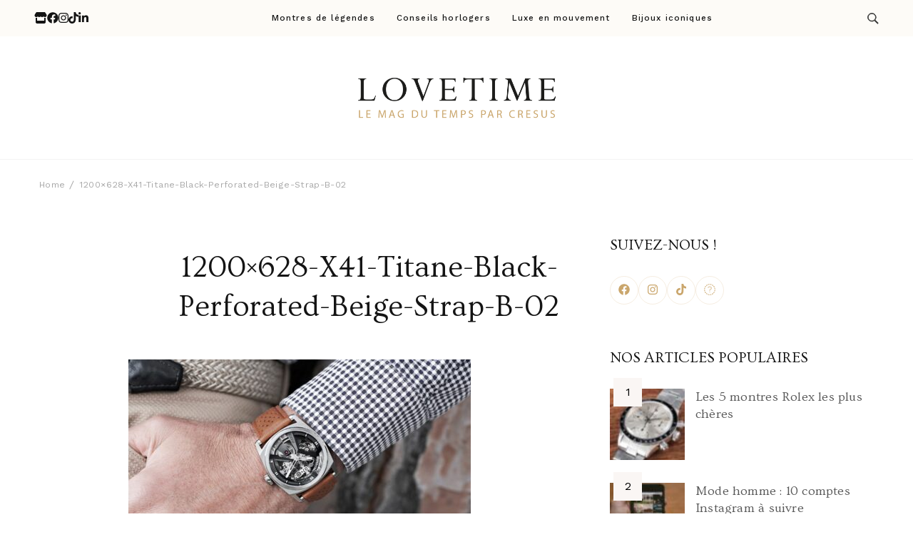

--- FILE ---
content_type: application/x-javascript
request_url: https://lemag.cresus.fr/wp-content/themes/travelbee/js/custom.min.js?ver=1.0.6
body_size: 1159
content:
/*! travelbee 1.0.6 2024-01-31 6:03:02 PM */
jQuery(document).ready(function(a){a(".header-search .search-toggle").click(function(){a(this).siblings(".header-search-wrap").fadeIn(),a(".header-search-wrap form .search-field").focus()}),a(".header-search .close").click(function(){a(this).parents(".header-search-wrap").fadeOut()}),a(".header-search-wrap").keyup(function(e){"Escape"==e.key&&a(".header-search .header-search-wrap").fadeOut()}),a(".header-search .header-search-inner .search-form").click(function(e){e.stopPropagation()}),a(".header-search .header-search-inner").click(function(e){a(this).parents(".header-search-wrap").fadeOut()}),a(".menu-item-has-children").find("> a").after('<button class="submenu-toggle-btn"><i class="fas fa-caret-down"></i></button>'),a(".main-navigation").prepend('<button class="close-btn"></button>'),a(".submenu-toggle-btn").on("click",function(){a(this).siblings(".sub-menu").stop().slideToggle(),a(this).toggleClass("active")}),a(".header-main .toggle-btn").on("click",function(){a(this).siblings(".main-navigation").animate({width:"toggle"})}),a(".main-navigation .close-btn").on("click",function(){a(".main-navigation").animate({width:"toggle"})}),a(".site-header").length&&(e=a(".sticky-header").outerHeight(),"1"==travelbee_data.sticky)&&(a(window).on("scroll",function(){var e=a(".site-header + div").offset().top;a(window).scrollTop()>e?(a(".sticky-header").addClass("is-sticky"),a("body").addClass("has-sticky-nav"),a("#wpadminbar").length&&a(".sticky-header").css("top",s)):(a(".sticky-header").removeClass("is-sticky"),a("body").removeClass("has-sticky-nav"))}),a(".single .post.has-meta .article-meta .article-meta-inner").css("top",e+50),a(".widget-sticky .site-content .widget-area .widget:last-child").css("top",e+50));var e,t,o,s=a("#wpadminbar").outerHeight();s?a(".site-header .mobile-header .header-bottom-slide .header-bottom-slide-inner ").css("top",s):a(".site-header .mobile-header .header-bottom-slide .header-bottom-slide-inner ").css("top",0),a(".sticky-header .toggle-btn,.site-header .mobile-header .toggle-btn-wrap .toggle-btn").click(function(){a("body").addClass("mobile-menu-active"),a(".site-header .mobile-header .header-bottom-slide .header-bottom-slide-inner ").css("transform","translate(0,0)")}),a(".site-header .mobile-header .header-bottom-slide .header-bottom-slide-inner .container .mobile-header-wrap > .close").click(function(){a("body").removeClass("mobile-menu-active"),a(".site-header .mobile-header .header-bottom-slide .header-bottom-slide-inner ").css("transform","translate(-100%,0)")}),a(document).on("mousemove","body",function(e){a(this).removeClass("keyboard-nav-on")}),a(document).on("keydown","body",function(e){9==e.which&&a(this).addClass("keyboard-nav-on")}),a(".nav-menu li a, .nav-menu li .submenu-toggle-btn").on("focus",function(){a(this).parents("li").addClass("focus")}).blur(function(){a(this).parents("li").removeClass("focus")}),a(window).on("scroll",function(){200<a(this).scrollTop()?a(".back-to-top").addClass("active"):a(".back-to-top").removeClass("active")}),a(".back-to-top").on("click",function(){a("body,html").animate({scrollTop:0},600)}),e="1"==travelbee_data.auto,t="1"==travelbee_data.loop,o="1"==travelbee_data.rtl,a(".site-banner.banner-layout-one .banner-wrapper").owlCarousel({items:1,loop:t,autoplay:e,dots:!1,nav:!0,autoplaySpeed:800,rtl:o,autoplayTimeout:travelbee_data.speed,animateOut:travelbee_data.animation}),a(".featured-section .featured-wrapper .raratheme-itw-holder").addClass("owl-carousel"),a(".featured-section .featured-wrapper .raratheme-itw-holder").owlCarousel({items:3,margin:30,autoplay:!1,loop:!0,rtl:o,nav:!0,dots:!1,autoplaySpeed:800,autoplayTimeout:3e3,responsive:{0:{items:1},768:{items:2},1025:{items:3,nav:!0}}})});